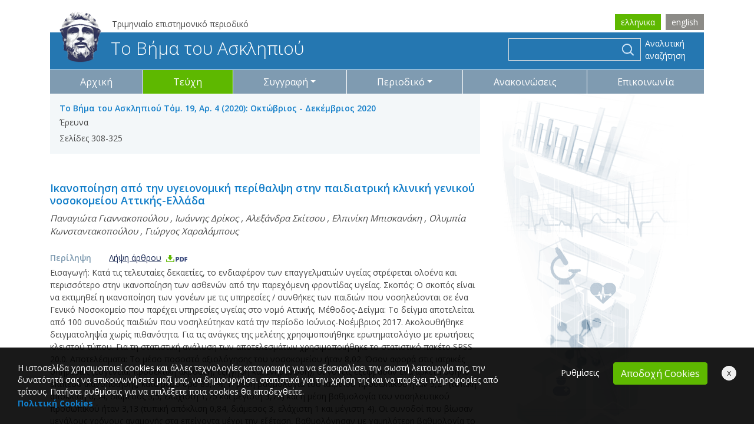

--- FILE ---
content_type: text/html; charset=utf-8
request_url: https://www.vima-asklipiou.gr/articles/174/
body_size: 8058
content:


<!doctype html>
<html lang="el">

    <head><title>
	Ικανοποίηση από την υγειονομική περίθαλψη στην παιδιατρική κλινική γενικού νοσοκομείου Αττικής-Ελλάδα - Vima Asklipiou
</title><meta charset="utf-8" /><meta http-equiv="X-UA-Compatible" content="IE=edge" /><meta name="viewport" content="width=device-width, initial-scale=1" /><link rel="apple-touch-icon" sizes="57x57" href="/images/ico/apple-icon-57x57.png" /><link rel="apple-touch-icon" sizes="60x60" href="/images/ico/apple-icon-60x60.png" /><link rel="apple-touch-icon" sizes="72x72" href="/images/ico/apple-icon-72x72.png" /><link rel="apple-touch-icon" sizes="76x76" href="/images/ico/apple-icon-76x76.png" /><link rel="apple-touch-icon" sizes="114x114" href="/images/ico/apple-icon-114x114.png" /><link rel="apple-touch-icon" sizes="120x120" href="/images/ico/apple-icon-120x120.png" /><link rel="apple-touch-icon" sizes="144x144" href="/images/ico/apple-icon-144x144.png" /><link rel="apple-touch-icon" sizes="152x152" href="/images/ico/apple-icon-152x152.png" /><link rel="apple-touch-icon" sizes="180x180" href="/images/ico/apple-icon-180x180.png" /><link rel="icon" type="image/png" sizes="192x192" href="/images/ico/android-icon-192x192.png" /><link rel="icon" type="image/png" sizes="32x32" href="/images/ico/favicon-32x32.png" /><link rel="icon" type="image/png" sizes="96x96" href="/images/ico/favicon-96x96.png" /><link rel="icon" type="image/png" sizes="16x16" href="/images/ico/favicon-16x16.png" /><link rel="manifest" href="/images/ico/manifest.json" /><meta name="msapplication-TileColor" content="#ffffff" /><meta name="msapplication-TileImage" content="/images/ico/ms-icon-144x144.png" /><meta name="theme-color" content="#ffffff" /><link rel = "canonical" href="https://www.vima-asklipiou.gr/articles/174/"/><link rel = "alternate" hreflang="el" href="https://www.vima-asklipiou.gr/articles/174/"/><link rel = "alternate" hreflang="en" href="https://www.vima-asklipiou.gr/en/articles/174/" /><link rel="preconnect" href="https://fonts.gstatic.com" /><link href="https://fonts.googleapis.com/css2?family=Open+Sans:wght@300;400;600;700&amp;display=swap" rel="stylesheet" /><link rel="stylesheet" type="text/css" media="all" href="/css/bootstrap.min.css" /><link rel="stylesheet" type="text/css" media="all" href="/css/style.min.css?v=1.22" />
    <meta Property= "og:title" content="Ικανοποίηση από την υγειονομική περίθαλψη στην παιδιατρική κλινική γενικού νοσοκομείου Αττικής-Ελλάδα - Vima Asklipiou" /><meta Property= "og:description" content="Εισαγωγή: Κατά τις τελευταίες δεκαετίες, το ενδιαφέρον των επαγγελματιών υγείας στρέφεται ολοένα και περισσότερο στην ικανοποίηση των ασθενών από την παρεχόμενη ..." /><meta Property= "og:url" content="https://www.vima-asklipiou.gr/articles/174/" /><meta Property= "og:site_name" content="www.vima-asklipiou.gr" /><meta Property= "og:image" content="https://www.vima-asklipiou.gr/images/upload/Category34-8585857207219823469-s0.jpg" /><meta Property= "og:image:width" content="1200" /><meta Property= "og:image:height" content="1200" /><meta Property= "og:type" content="website" /><meta name="description" content="Εισαγωγή: Κατά τις τελευταίες δεκαετίες, το ενδιαφέρον των επαγγελματιών υγείας στρέφεται ολοένα και περισσότερο στην ικανοποίηση των ασθενών από την παρεχόμενη ..." /></head>
    <body data-navl="">

        
<div class="container">
    <div class="pre-header pt-4">
        <div class="row align-items-end s14">
            <div class="col-12 col-md-8 order-2 order-md-1 pb-1">
                <p class="preheaderslogan">Τριμηνιαίο επιστημονικό περιοδικό</p>
            </div>
            <div class="col-12 col-md-4 order-1 order-md-2 text-right pb-1">
                <div class='lang d-inline-block'><a class='active' href='/articles/174/'>ελληνικα</a><a  href='/en/articles/174/'>english</a></div>
            </div>
        </div>
        <div class="blue-bg py-1">
            <div class="row align-items-center">
                <div class="col-12 col-md-7 col-lg-7 mb-2"><a class="main-link pl-3" href="/"><img alt="Vima Asklipiou" src="/images/logo.png" class="img-fluid main-logo">Το Βήμα του Ασκληπιού</a></div>
                <div class="col-12 col-md-5 col-lg-5 mb-2">
                    <form id="search-form" action="/search/" method="post" class="form-inline justify-content-center justify-content-md-end pr-3 pl-3 pl-lg-0 pr-lg-0 pt-1">
                        <div class="input-group searchcontainer">
                            <input class="form-control" id="search1" name="search1" value="" />
                            <div class="input-group-append">
                                <div class="searchimage"><img alt="search" src="/images/icon-search.png"></div>
                            </div>
                        </div>
                        <div class="form-group pt-2 pt-sm-0 mb-0">
                            <a class="advancedsearch" href="/search/?advancedsearch=on">Αναλυτική αναζήτηση</a>
                        </div>
                    </form>
                </div>
            </div>
        </div>
    </div>
</div>

        

        <div class="container sticky-top">
            <nav class="navbar main-menu navbar-expand-lg navbar-dark bg-grey">
                <button class="navbar-toggler" type="button" data-toggle="collapse" data-target="#navbarSupportedContent" aria-controls="navbarSupportedContent" aria-expanded="false" aria-label="Toggle navigation">
                    <span class="navbar-toggler-icon"></span>
                </button>

                <div class="collapse navbar-collapse" id="navbarSupportedContent">
                    <ul class="navbar-nav nav-fill w-100 mx-auto">
                        <li class="nav-item "><a class="nav-link" href="/">Αρχική</a></li>
                        <li class="nav-item active"><a class="nav-link" href="/articles/">Τεύχη</a></li><li class="nav-item dropdown "><a class="nav-link dropdown-toggle" data-toggle="dropdown" role="button" aria-expanded="false" id="ddmwritingid1" href="/writing/">Συγγραφή</a><div class="dropdown-menu" aria-labelledby="ddmwritingid1"><a class="dropdown-item" href = "/writing/authors-login/">Σύνδεση χρήστη</a><a class="dropdown-item" href = "/writing/authors-help/">Οδηγίες προς συγγραφείς</a><a class="dropdown-item" href = "/writing/submit-article/">Οδηγίες υποβολής</a></div></li><li class="nav-item dropdown "><a class="nav-link dropdown-toggle" data-toggle="dropdown" role="button" aria-expanded="false" id="ddmjournalid1" href="/journal/">Περιοδικό</a><div class="dropdown-menu" aria-labelledby="ddmjournalid1"><a class="dropdown-item" href = "/journal/information/">Πληροφορίες</a><a class="dropdown-item" href = "/journal/Suntaktikh-Omada/">Γενική Διεύθυνση</a><a class="dropdown-item" href = "/journal/Suntaktikh-epitroph/">Συντακτική Επιτροπή</a><a class="dropdown-item" href = "/journal/authors/">Συγγραφείς</a><a class="dropdown-item" href = "/journal/Overview/">Επισκόπηση</a><a class="dropdown-item" href = "/journal/Aithsh-sunergasias/">Αίτηση συνεργασίας</a></div></li><li class="nav-item "><a class="nav-link" href="/Anakoinoseis/">Ανακοινώσεις</a></li><li class="nav-item "><a class="nav-link" href="/Epikoinonia/">Επικοινωνία</a></li>
                    </ul>
                </div>
            </nav>
        </div>

        


    <div class="container">
        <div class="row">
            <div class="col-12 col-lg-8">
                <div class="bg-cyan p-3 mb-5">
                    <h2 class="s14 medium"><a href="/19-4-2020/">Το Βήμα του Ασκληπιού Τόμ. 19, Αρ. 4 (2020): Οκτώβριος - Δεκέμβριος 2020</a></h2>
                    <h3 class="s14 normal">Έρευνα</h3>
                    <p class="s14 mb-0">Σελίδες 308-325</p>
                </div>
                <h1 class="s18 medium blue-text">Ικανοποίηση από την υγειονομική περίθαλψη στην παιδιατρική κλινική γενικού νοσοκομείου Αττικής-Ελλάδα</h1>
                
                    <p class="font-italic mb-4">
                        
                            <a class="black-text" href="/search/?author=418">Παναγιώτα Γιαννακοπούλου</a>
                            , 
                            <a class="black-text" href="/search/?author=419">Ιωάννης Δρίκος</a>
                            , 
                            <a class="black-text" href="/search/?author=420">Αλεξάνδρα Σκίτσου</a>
                            , 
                            <a class="black-text" href="/search/?author=421">Ελπινίκη Μπισκανάκη</a>
                            , 
                            <a class="black-text" href="/search/?author=422">Ολυμπία Κωνσταντακοπούλου</a>
                            , 
                            <a class="black-text" href="/search/?author=423">Γιώργος Χαραλάμπους</a>
                            
                    </p>
                
                <div class="clearfix mb-1">
                    <div class="in-article-summary">Περίληψη</div>
                        <div class="download"><a target="_blank" href="/images/upload/various/files/85858571946708264516anvtYwZ7YyXwkbIa1RMCkhBKHt8585921514917315790.pdf">Λήψη άρθρου<img class="ml-2" alt="Download" src="/images/icon-download.png"></a></div>
                    
                </div>
                <div class="mb-5 s14">
                    <p>Εισαγωγή: Κατά τις τελευταίες δεκαετίες, το ενδιαφέρον των επαγγελματιών υγείας στρέφεται ολοένα και περισσότερο στην ικανοποίηση των ασθενών από την παρεχόμενη φροντίδας υγείας. Σκοπός: Ο σκοπός είναι να εκτιμηθεί η ικανοποίηση των γονέων με τις υπηρεσίες / συνθήκες των παιδιών που νοσηλεύονται σε ένα Γενικό Νοσοκομείο που παρέχει υπηρεσίες υγείας στο νομό Αττικής. Μέθοδος-Δείγμα: Το δείγμα αποτελείται από 100 συνοδούς παιδιών που νοσηλεύτηκαν κατά την περίοδο Ιούνιος-Νοέμβριος 2017. Ακολουθήθηκε δειγματοληψία χωρίς πιθανότητα. Για τις ανάγκες της μελέτης χρησιμοποιήθηκε ερωτηματολόγιο με ερωτήσεις κλειστού τύπου. Για τη στατιστική ανάλυση των αποτελεσμάτων χρησιμοποιήθηκε το στατιστικό πακέτο SPSS 20.0. Αποτελέσματα: Το μέσο ποσοστό αξιολόγησης του νοσοκομείου ήταν 8,02. Όσον αφορά στις ιατρικές υπηρεσίες (ευγένεια, προσεκτική ακρόαση, εξήγηση και ενημέρωση), οι γονείς εξέφρασαν ένα αρκετά υψηλό επίπεδο ικανοποίησης, κατά μέσο όρο 83,7%. Η μέση βαθμολογία του ιατρικού προσωπικού ήταν 3,27 (τυπική απόκλιση 0,54, διάμεσος 3,5, ελάχιστη 1,75 και μέγιστη 3,75) και η μέση βαθμολογία του νοσηλευτικού προσωπικού ήταν 3,13 (τυπική απόκλιση 0,84, διάμεσος 3, ελάχιστη 1 και μέγιστη 4). Οι συνοδοί που βίωσαν μεγάλους χρόνους αναμονής στα επείγοντα μέχρι την εξέταση, βαθμολόγησαν με χαμηλότερη βαθμολογία το νοσηλευτικό προσωπικό (p = 0,037) και το νοσοκομείο στο σύνολό του (p = 0,002). Άλλες παράμετροι που αναλύθηκαν περιελάμβαναν ταχύτητα έκδοσης εισιτηρίων, καθαριότητα δωματίου, χρόνο αναμονής για ιατρικές εξετάσεις στα επείγοντα, απομόνωση του παιδιού κατά τη διάρκεια της ιατρικής εξέτασης, ώστε να μην το βλέπουν ή το ακούν άτομα που δεν πρέπει, ευγένεια διοικητικού προσωπικού με ικανοποίηση 68%, 91%, 59%, 75%, 62% αντίστοιχα. Συμπεράσματα: Η έρευνα απεφάνθη ότι η ικανοποίηση των υπηρεσιών νοσοκομειακής περίθαλψης ήταν ικανοποιητική, ωστόσο απαιτείται βελτίωση. Τα αποτελέσματα κατέδειξαν αδυναμίες στη μακρά αναμονή στο τμήμα των επειγόντων περιστατικών των παιδιατρικών σθενών.</p>

                        <p>
                            <span class="medium purple-text">Λέξεις κλειδιά: </span>
                            <a href='/search/?keywords=Παιδιατρικοί%20ασθενείς'>Παιδιατρικοί ασθενείς</a>, <a href='/search/?keywords=νοσοκομειακές%20υπηρεσίες'>νοσοκομειακές υπηρεσίες</a>, <a href='/search/?keywords=νοσοκομειακές%20συνθήκες'>νοσοκομειακές συνθήκες</a>, <a href='/search/?keywords=ικανοποίηση'>ικανοποίηση</a>, <a href='/search/?keywords=ποιότητα'>ποιότητα</a>
                        </p>
                    
                </div>
                <div class="mb-5">
                    <p class="d_inline_middle m_top_20">Διαμοιράστε το:</p>
					<!-- AddToAny BEGIN -->
					<div class="a2a_kit a2a_kit_size_32 a2a_default_style">
			    		<a class="a2a_button_facebook"></a>
				    	<a class="a2a_button_twitter"></a>
						<a class="a2a_button_linkedin"></a>
						<a class="a2a_button_pinterest"></a>
						<a class="a2a_button_email"></a>
						<a class="a2a_dd" href="https://www.addtoany.com/share"></a>
					</div>
					<!-- AddToAny END -->
                </div>
            </div>
            <div class="col-4 d-none d-lg-block right-bg">

            </div>
        </div>

    </div>





        
<div class="footer pt-4 pb-3 text-center text-md-left">
    <div class="container">
        <div class="row">
            <div class="col-12 col-md-6 col-lg-3">
                <div class="row">
                    <div class="col-12 mb-md-3">
                        
                        <div class="pr-0 pr-md-4">
                            <h4 class="footer-title toggle-bottom" data-toggle="footerC1">Λίγα λόγια για εμάς</h4>
                            <div id="footerC1"><p>Το περιοδικό Βήμα του Ασκληπιού είναι τριμηνιαία επιστημονική περιοδική έκδοση για νοσηλευτές και λοιπούς επαγγελματίες υγείας. Το περιοδικό εκδίδεται από το τμήμα Νοσηλευτικής του Πανεπιστημίου Δυτικής Αττικής, σε συνεργασία με το Ινστιτούτο Νοσηλευτικών Ερευνών και Πολιτικής της Υγείας και λειτουργεί μέσω συστήματος κριτών (Peer Review).</p>
</div>
                        </div>
                    </div>
                </div>
            </div>
            <div class="col-12 col-md-6 col-lg-9">
                <div class="row">
                    <div class="col-12 col-md-6 col-lg-3 mb-md-3">
                        <h4 class="footer-title toggle-bottom" data-toggle="footerC2">Σελίδες</h4>
                        <ul id="footerC2" class="list-unstyled">
                            <li><a class="text-light" href="/">Αρχική</a></li>
                            <li><a class="text-light" href="/articles/">Τεύχη</a></li>
                            <li><a class="text-light" href="/writing/">Συγγραφή</a></li>
                            <li><a class="text-light" href="/journal/">Περιοδικό</a></li>
                            <li><a class="text-light" href="/Anakoinoseis/">Ανακοινώσεις</a></li>
                            <li><a class="text-light" href="/Epikoinonia/">Επικοινωνία</a></li>
                        </ul>
                    </div>
                    <div class="col-12 col-md-6 col-lg-3 mb-md-3">
                        <h4 class="footer-title toggle-bottom" data-toggle="footerC3">Χρήση</h4>
                        <ul id="footerC3" class="list-unstyled">
                            <li><a class="text-light" href="/Terms/">Όροι χρήσης</a></li>
                            <li><a class="text-light" href="/Cookies/">Πολιτική Cookies</a></li>
                            <li><img alt="BY-NC" src="/images/80x15.png"><p class="licensed">Αυτό το έργο έχει άδεια χρήσης βάσει του Creative Commons. Αναφορά Δημιουργού - Μη Εμπορική Χρήση 4.0 Διεθνές.</p></li>
                        </ul>
                    </div>
                    <div class="col-12 col-md-6 col-lg-3 mb-md-3">
                        <h4 class="footer-title toggle-bottom" data-toggle="footerC4">Χρήσιμοι σύνδεσμοι</h4>
                        <ul id="footerC4" class="list-unstyled">
                            
                                <li><a class="text-light" target="_blank" href="https://www.astrazeneca.com/country-sites/greece.html">AstraZeneca</a></li>
                            
                                <li><a class="text-light" target="_blank" href="https://eenee.gr/">Ελληνική Εταιρεία Νοσηλευτικής Έρευνας και Εκπαίδευσης</a></li>
                            
                                <li><a class="text-light" target="_blank" href="http://ejournals.uniwa.gr/">Ηλεκτρονικά Περιοδικά Πανεπιστημίου Δυτικής Αττικής</a></li>
                            
                                <li><a class="text-light" target="_blank" href="https://www.uniwa.gr/">Πανεπιστήμιο Δυτικής Αττικής</a></li>
                            
                                <li><a class="text-light" target="_blank" href="http://nurs.uniwa.gr/">Τμήμα Νοσηλευτικής, Πανεπιστήμιο Δυτικής Αττικής</a></li>
                            
                        </ul>
                    </div>
                    <div class="col-12 col-md-6 col-lg-3 mb-md-3">
                        <h4 class="footer-title">Επικοινωνία</h4>
                        <ul class="list-unstyled">
                            
		                    <li>Πανεπιστήμιο Δυτικής Αττικής<br>Πανεπιστημιούπολη Αιγάλεω<br>Αγίου Σπυρίδωνος<br>12243 Αιγάλεω, Αθήνα</li>
    	                    <li>T.:6946857254</li>
		                    <li>E.:<a class="text-light" href="mailto: info@vima-asklipiou.gr"> info@vima-asklipiou.gr</a></li>
                        </ul>
                    </div>
                </div>
            </div>
        </div>
    </div>
</div>
<div class="footer2 pt-2 pb-2">
    <div class="container">
        <div class="row">
            <div class="col-12 col-sm-6 text-center text-sm-left">Copyright © 2026 Vima Asklipiou.</div>
            <div class="col-12 col-sm-6 text-center text-sm-right">Powered by <a class="text-light" href="https://www.mayagraphics.gr" target="_blank">MayaGrpahics</a>.</div>
        </div>
    </div>
</div>


        <div class="cookie-wrapper">
            <div class="cookie">
                <div class="left">
                    
                    <p>Η ιστοσελίδα χρησιμοποιεί cookies και άλλες τεχνολογίες καταγραφής για να εξασφαλίσει την σωστή λειτουργία της, την δυνατότητά σας να επικοινωνήσετε μαζί μας, να δημιουργήσει στατιστικά για την χρήση της και να παρέχει πληροφορίες από τρίτους. Πατήστε ρυθμίσεις για να επιλέξετε ποια cookies θα αποδεχθείτε.<br />
                        <a href="/Cookies/"><b>Πολιτική Cookies</b></a></p>
                </div>
                <div class="right">
                    <p><span class="cookiesettings">Ρυθμίσεις</span>
                        <button class="btn btn-secondary hide-cookie">Αποδοχή Cookies</button>
                        <span class="hide-cookie-temp">x</span></p>
                </div>
            </div>
        </div>

        <div class="modal fade" id="cookie-settings" tabindex="-1" role="dialog" aria-labelledby="cookie-settings">
            <div class="modal-dialog modal-lg" role="document">
                <div class="modal-content">
                    <div class="modal-header">
                        <h5 class="modal-title" id="myModalLabel">Ρυθμίσεις</h5>
                        <button type="button" class="close" data-dismiss="modal" aria-label="Close"><span aria-hidden="true">&times;</span></button>
                    </div>
                    <div class="modal-body">
                    </div>
                    <div class="clearfix"></div>
                    <div class="modal-footer ps-item-link">
                        <button type="button" class="btn btn-secondary savecookies" data-dismiss="modal">Αποθήκευση</button>
                    </div>
                </div>
            </div>
        </div>

        


        <script src="/js/jquery-3.4.1.min.js" defer="defer"></script>
        <script src="/js/popper.min.js" defer="defer"></script>
        <script src="/js/bootstrap.min.js" defer="defer"></script>
        <script src="/js/script.min.js?v=1.22" defer="defer"></script>
        <script src="https://kit.fontawesome.com/4366161ae9.js" crossorigin="anonymous" defer="defer"></script>

        
<script type="application/ld+json">
    
    {
      "@context": "https://schema.org",
      "@type": "NewsArticle",
      "headline": "Ικανοποίηση από την υγειονομική περίθαλψη στην παιδιατρική κλινική γενικού νοσοκομείου Αττικής-Ελλάδα",
      "image": [
        "https://www.vima-asklipiou.gr/images/upload/Category34-8585857207219823469-s0.jpg"
       ],
      "datePublished": "2020-10-02T00:00:00+03:00",
      "dateModified": "2020-10-02T00:00:00+03:00"
    }
    </script>


            
        

    </body>
</html>